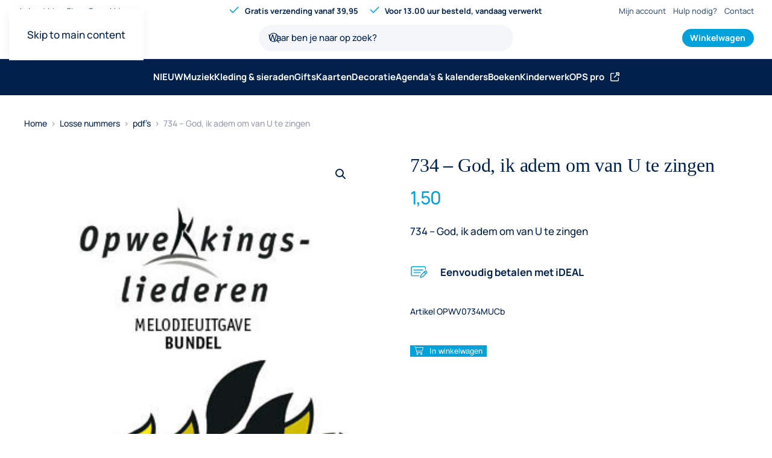

--- FILE ---
content_type: text/html; charset=UTF-8
request_url: https://shop.opwekking.nl/product/734-god-ik-adem-om-van-u-te-zingen-3/
body_size: 13553
content:

<!DOCTYPE html>
<html lang="nl-NL" prefix="og: https://ogp.me/ns#">
    <head>
        <meta charset="UTF-8">
        <meta name="viewport" content="width=device-width, initial-scale=1">
        <link rel="icon" href="/wp-content/themes/yootheme-default/img/favicon.png" sizes="any">
                <link rel="apple-touch-icon" href="/wp-content/themes/yootheme-default/img/apple-touch-icon.png">
                
<!-- Search Engine Optimization door Rank Math PRO - https://rankmath.com/ -->
<title>734 - God, ik adem om van U te zingen - Shop.Opwekking</title>
<meta name="description" content="734 - God, ik adem om van U te zingen"/>
<meta name="robots" content="index, follow, max-snippet:-1, max-video-preview:-1, max-image-preview:large"/>
<link rel="canonical" href="https://shop.opwekking.nl/product/734-god-ik-adem-om-van-u-te-zingen-3/" />
<meta property="og:locale" content="nl_NL" />
<meta property="og:type" content="product" />
<meta property="og:title" content="734 - God, ik adem om van U te zingen - Shop.Opwekking" />
<meta property="og:description" content="734 - God, ik adem om van U te zingen" />
<meta property="og:url" content="https://shop.opwekking.nl/product/734-god-ik-adem-om-van-u-te-zingen-3/" />
<meta property="og:site_name" content="Shop.Opwekking" />
<meta property="og:updated_time" content="2024-01-26T17:31:25+01:00" />
<meta property="og:image" content="https://shop.opwekking.nl/wp-content/uploads/2024/01/melodieuitgave-webwinkelbundel-10.jpg" />
<meta property="og:image:secure_url" content="https://shop.opwekking.nl/wp-content/uploads/2024/01/melodieuitgave-webwinkelbundel-10.jpg" />
<meta property="og:image:width" content="300" />
<meta property="og:image:height" content="444" />
<meta property="og:image:alt" content="734 &#8211; God, ik adem om van U te zingen" />
<meta property="og:image:type" content="image/jpeg" />
<meta property="product:price:amount" content="1.5" />
<meta property="product:price:currency" content="EUR" />
<meta property="product:availability" content="instock" />
<meta name="twitter:card" content="summary_large_image" />
<meta name="twitter:title" content="734 - God, ik adem om van U te zingen - Shop.Opwekking" />
<meta name="twitter:description" content="734 - God, ik adem om van U te zingen" />
<meta name="twitter:image" content="https://shop.opwekking.nl/wp-content/uploads/2024/01/melodieuitgave-webwinkelbundel-10.jpg" />
<script type="application/ld+json" class="rank-math-schema-pro">{"@context":"https://schema.org","@graph":[{"@type":"Organization","@id":"https://shop.opwekking.nl/#organization","name":"MajesticAlly","url":"https://shop.opwekking.nl","logo":{"@type":"ImageObject","@id":"https://shop.opwekking.nl/#logo","url":"https://majestically.nl/wp-content/uploads/2022/06/majestically-logo-1479199234.jpeg","contentUrl":"https://majestically.nl/wp-content/uploads/2022/06/majestically-logo-1479199234.jpeg","caption":"MajesticAlly","inLanguage":"nl-NL","width":"437","height":"74"}},{"@type":"WebSite","@id":"https://shop.opwekking.nl/#website","url":"https://shop.opwekking.nl","name":"MajesticAlly","publisher":{"@id":"https://shop.opwekking.nl/#organization"},"inLanguage":"nl-NL"},{"@type":"ImageObject","@id":"https://shop.opwekking.nl/wp-content/uploads/2024/01/melodieuitgave-webwinkelbundel-10.jpg","url":"https://shop.opwekking.nl/wp-content/uploads/2024/01/melodieuitgave-webwinkelbundel-10.jpg","width":"300","height":"444","inLanguage":"nl-NL"},{"@type":"ItemPage","@id":"https://shop.opwekking.nl/product/734-god-ik-adem-om-van-u-te-zingen-3/#webpage","url":"https://shop.opwekking.nl/product/734-god-ik-adem-om-van-u-te-zingen-3/","name":"734 - God, ik adem om van U te zingen - Shop.Opwekking","datePublished":"2024-01-26T17:31:12+01:00","dateModified":"2024-01-26T17:31:25+01:00","isPartOf":{"@id":"https://shop.opwekking.nl/#website"},"primaryImageOfPage":{"@id":"https://shop.opwekking.nl/wp-content/uploads/2024/01/melodieuitgave-webwinkelbundel-10.jpg"},"inLanguage":"nl-NL"},{"@type":"Product","name":"734 - God, ik adem om van U te zingen - Shop.Opwekking","description":"734 - God, ik adem om van U te zingen","sku":"OPWV0734MUCb","category":"Losse nummers &gt; pdf's","mainEntityOfPage":{"@id":"https://shop.opwekking.nl/product/734-god-ik-adem-om-van-u-te-zingen-3/#webpage"},"image":[{"@type":"ImageObject","url":"https://shop.opwekking.nl/wp-content/uploads/2024/01/melodieuitgave-webwinkelbundel-10.jpg","height":"444","width":"300"}],"offers":{"@type":"Offer","price":"1.50","priceCurrency":"EUR","priceValidUntil":"2027-12-31","availability":"https://schema.org/InStock","itemCondition":"NewCondition","url":"https://shop.opwekking.nl/product/734-god-ik-adem-om-van-u-te-zingen-3/","seller":{"@type":"Organization","@id":"https://shop.opwekking.nl/","name":"MajesticAlly","url":"https://shop.opwekking.nl","logo":"https://majestically.nl/wp-content/uploads/2022/06/majestically-logo-1479199234.jpeg"},"priceSpecification":{"price":"1.5","priceCurrency":"EUR","valueAddedTaxIncluded":"true"}},"additionalProperty":[{"@type":"PropertyValue","name":"pa_liednummer","value":"734"},{"@type":"PropertyValue","name":"pa_uitgave-vorm","value":"Download"},{"@type":"PropertyValue","name":"pa_uitgave","value":"Melodie-uitgaven-C-bas"},{"@type":"PropertyValue","name":"pa_omvang","value":"Los nummer"},{"@type":"PropertyValue","name":"pa_doelgroep","value":"Volwassenen"}],"@id":"https://shop.opwekking.nl/product/734-god-ik-adem-om-van-u-te-zingen-3/#richSnippet"}]}</script>
<!-- /Rank Math WordPress SEO plugin -->

<style id='rank-math-toc-block-style-inline-css'>
.wp-block-rank-math-toc-block nav ol{counter-reset:item}.wp-block-rank-math-toc-block nav ol li{display:block}.wp-block-rank-math-toc-block nav ol li:before{content:counters(item, ".") ". ";counter-increment:item}

</style>
<style id='rank-math-rich-snippet-style-inline-css'>
/*!
* Plugin:  Rank Math
* URL: https://rankmath.com/wordpress/plugin/seo-suite/
* Name:  rank-math-review-snippet.css
*/@-webkit-keyframes spin{0%{-webkit-transform:rotate(0deg)}100%{-webkit-transform:rotate(-360deg)}}@keyframes spin{0%{-webkit-transform:rotate(0deg)}100%{-webkit-transform:rotate(-360deg)}}@keyframes bounce{from{-webkit-transform:translateY(0px);transform:translateY(0px)}to{-webkit-transform:translateY(-5px);transform:translateY(-5px)}}@-webkit-keyframes bounce{from{-webkit-transform:translateY(0px);transform:translateY(0px)}to{-webkit-transform:translateY(-5px);transform:translateY(-5px)}}@-webkit-keyframes loading{0%{background-size:20% 50% ,20% 50% ,20% 50%}20%{background-size:20% 20% ,20% 50% ,20% 50%}40%{background-size:20% 100%,20% 20% ,20% 50%}60%{background-size:20% 50% ,20% 100%,20% 20%}80%{background-size:20% 50% ,20% 50% ,20% 100%}100%{background-size:20% 50% ,20% 50% ,20% 50%}}@keyframes loading{0%{background-size:20% 50% ,20% 50% ,20% 50%}20%{background-size:20% 20% ,20% 50% ,20% 50%}40%{background-size:20% 100%,20% 20% ,20% 50%}60%{background-size:20% 50% ,20% 100%,20% 20%}80%{background-size:20% 50% ,20% 50% ,20% 100%}100%{background-size:20% 50% ,20% 50% ,20% 50%}}:root{--rankmath-wp-adminbar-height: 0}#rank-math-rich-snippet-wrapper{overflow:hidden}#rank-math-rich-snippet-wrapper h5.rank-math-title{display:block;font-size:18px;line-height:1.4}#rank-math-rich-snippet-wrapper .rank-math-review-image{float:right;max-width:40%;margin-left:15px}#rank-math-rich-snippet-wrapper .rank-math-review-data{margin-bottom:15px}#rank-math-rich-snippet-wrapper .rank-math-total-wrapper{width:100%;padding:0 0 20px 0;float:left;clear:both;position:relative;-webkit-box-sizing:border-box;box-sizing:border-box}#rank-math-rich-snippet-wrapper .rank-math-total-wrapper .rank-math-total{border:0;display:block;margin:0;width:auto;float:left;text-align:left;padding:0;font-size:24px;line-height:1;font-weight:700;-webkit-box-sizing:border-box;box-sizing:border-box;overflow:hidden}#rank-math-rich-snippet-wrapper .rank-math-total-wrapper .rank-math-review-star{float:left;margin-left:15px;margin-top:5px;position:relative;z-index:99;line-height:1}#rank-math-rich-snippet-wrapper .rank-math-total-wrapper .rank-math-review-star .rank-math-review-result-wrapper{display:inline-block;white-space:nowrap;position:relative;color:#e7e7e7}#rank-math-rich-snippet-wrapper .rank-math-total-wrapper .rank-math-review-star .rank-math-review-result-wrapper .rank-math-review-result{position:absolute;top:0;left:0;overflow:hidden;white-space:nowrap;color:#ffbe01}#rank-math-rich-snippet-wrapper .rank-math-total-wrapper .rank-math-review-star .rank-math-review-result-wrapper i{font-size:18px;-webkit-text-stroke-width:1px;font-style:normal;padding:0 2px;line-height:inherit}#rank-math-rich-snippet-wrapper .rank-math-total-wrapper .rank-math-review-star .rank-math-review-result-wrapper i:before{content:"\2605"}body.rtl #rank-math-rich-snippet-wrapper .rank-math-review-image{float:left;margin-left:0;margin-right:15px}body.rtl #rank-math-rich-snippet-wrapper .rank-math-total-wrapper .rank-math-total{float:right}body.rtl #rank-math-rich-snippet-wrapper .rank-math-total-wrapper .rank-math-review-star{float:right;margin-left:0;margin-right:15px}body.rtl #rank-math-rich-snippet-wrapper .rank-math-total-wrapper .rank-math-review-star .rank-math-review-result{left:auto;right:0}@media screen and (max-width: 480px){#rank-math-rich-snippet-wrapper .rank-math-review-image{display:block;max-width:100%;width:100%;text-align:center;margin-right:0}#rank-math-rich-snippet-wrapper .rank-math-review-data{clear:both}}.clear{clear:both}

</style>
<style id='classic-theme-styles-inline-css'>
/*! This file is auto-generated */
.wp-block-button__link{color:#fff;background-color:#32373c;border-radius:9999px;box-shadow:none;text-decoration:none;padding:calc(.667em + 2px) calc(1.333em + 2px);font-size:1.125em}.wp-block-file__button{background:#32373c;color:#fff;text-decoration:none}
</style>
<link rel='stylesheet' id='photoswipe-css' href='https://shop.opwekking.nl/wp-content/plugins/woocommerce/assets/css/photoswipe/photoswipe.min.css?ver=9.4.3' media='all' />
<link rel='stylesheet' id='photoswipe-default-skin-css' href='https://shop.opwekking.nl/wp-content/plugins/woocommerce/assets/css/photoswipe/default-skin/default-skin.min.css?ver=9.4.3' media='all' />
<style id='woocommerce-inline-inline-css'>
.woocommerce form .form-row .required { visibility: visible; }
</style>
<link href="https://shop.opwekking.nl/wp-content/themes/yootheme-default/css/theme.1.css?ver=1751454698" rel="stylesheet">
<link href="https://shop.opwekking.nl/wp-content/themes/yootheme-default/css/custom.css?ver=4.5.21" rel="stylesheet">
<script src="https://shop.opwekking.nl/wp-includes/js/jquery/jquery.min.js?ver=3.7.1" id="jquery-core-js"></script>
<script src="https://shop.opwekking.nl/wp-includes/js/jquery/jquery-migrate.min.js?ver=3.4.1" id="jquery-migrate-js"></script>
<script id="jquery-js-after">
if (typeof (window.wpfReadyList) == "undefined") {
			var v = jQuery.fn.jquery;
			if (v && parseInt(v) >= 3 && window.self === window.top) {
				var readyList=[];
				window.originalReadyMethod = jQuery.fn.ready;
				jQuery.fn.ready = function(){
					if(arguments.length && arguments.length > 0 && typeof arguments[0] === "function") {
						readyList.push({"c": this, "a": arguments});
					}
					return window.originalReadyMethod.apply( this, arguments );
				};
				window.wpfReadyList = readyList;
			}}
</script>
<script src="https://shop.opwekking.nl/wp-content/plugins/woocommerce/assets/js/jquery-blockui/jquery.blockUI.min.js?ver=2.7.0-wc.9.4.3" id="jquery-blockui-js" defer data-wp-strategy="defer"></script>
<script id="wc-add-to-cart-js-extra">
var wc_add_to_cart_params = {"ajax_url":"\/wp-admin\/admin-ajax.php","wc_ajax_url":"\/?wc-ajax=%%endpoint%%","i18n_view_cart":"Bekijk winkelwagen","cart_url":"https:\/\/shop.opwekking.nl\/winkelwagen\/","is_cart":"","cart_redirect_after_add":"no"};
</script>
<script src="https://shop.opwekking.nl/wp-content/plugins/woocommerce/assets/js/frontend/add-to-cart.min.js?ver=9.4.3" id="wc-add-to-cart-js" defer data-wp-strategy="defer"></script>
<script src="https://shop.opwekking.nl/wp-content/plugins/woocommerce/assets/js/zoom/jquery.zoom.min.js?ver=1.7.21-wc.9.4.3" id="zoom-js" defer data-wp-strategy="defer"></script>
<script src="https://shop.opwekking.nl/wp-content/plugins/woocommerce/assets/js/flexslider/jquery.flexslider.min.js?ver=2.7.2-wc.9.4.3" id="flexslider-js" defer data-wp-strategy="defer"></script>
<script src="https://shop.opwekking.nl/wp-content/plugins/woocommerce/assets/js/photoswipe/photoswipe.min.js?ver=4.1.1-wc.9.4.3" id="photoswipe-js" defer data-wp-strategy="defer"></script>
<script src="https://shop.opwekking.nl/wp-content/plugins/woocommerce/assets/js/photoswipe/photoswipe-ui-default.min.js?ver=4.1.1-wc.9.4.3" id="photoswipe-ui-default-js" defer data-wp-strategy="defer"></script>
<script id="wc-single-product-js-extra">
var wc_single_product_params = {"i18n_required_rating_text":"Selecteer een waardering","review_rating_required":"yes","flexslider":{"rtl":false,"animation":"slide","smoothHeight":true,"directionNav":false,"controlNav":"thumbnails","slideshow":false,"animationSpeed":500,"animationLoop":false,"allowOneSlide":false},"zoom_enabled":"1","zoom_options":[],"photoswipe_enabled":"1","photoswipe_options":{"shareEl":false,"closeOnScroll":false,"history":false,"hideAnimationDuration":0,"showAnimationDuration":0},"flexslider_enabled":"1"};
</script>
<script src="https://shop.opwekking.nl/wp-content/plugins/woocommerce/assets/js/frontend/single-product.min.js?ver=9.4.3" id="wc-single-product-js" defer data-wp-strategy="defer"></script>
<script src="https://shop.opwekking.nl/wp-content/plugins/woocommerce/assets/js/js-cookie/js.cookie.min.js?ver=2.1.4-wc.9.4.3" id="js-cookie-js" defer data-wp-strategy="defer"></script>
<script id="woocommerce-js-extra">
var woocommerce_params = {"ajax_url":"\/wp-admin\/admin-ajax.php","wc_ajax_url":"\/?wc-ajax=%%endpoint%%"};
</script>
<script src="https://shop.opwekking.nl/wp-content/plugins/woocommerce/assets/js/frontend/woocommerce.min.js?ver=9.4.3" id="woocommerce-js" defer data-wp-strategy="defer"></script>
	<noscript><style>.woocommerce-product-gallery{ opacity: 1 !important; }</style></noscript>
	<script src="https://shop.opwekking.nl/wp-content/themes/yootheme/packages/theme-cookie/app/cookie.min.js?ver=4.5.21" defer></script>
<script src="https://shop.opwekking.nl/wp-content/themes/yootheme/vendor/assets/uikit/dist/js/uikit.min.js?ver=4.5.21"></script>
<script src="https://shop.opwekking.nl/wp-content/themes/yootheme/vendor/assets/uikit/dist/js/uikit-icons.min.js?ver=4.5.21"></script>
<script src="https://shop.opwekking.nl/wp-content/themes/yootheme/js/theme.js?ver=4.5.21"></script>
<script>window.yootheme ||= {}; var $theme = yootheme.theme = {"cookie":{"mode":"consent","template":"<div class=\"tm-cookie-banner uk-section uk-section-xsmall uk-section-muted uk-position-bottom uk-position-fixed\">\n        <div class=\"uk-container uk-container-expand uk-text-center\">\n\n            <p class=\"uk-text-small\">Stichting Opwekking gebruikt verschillende soorten cookies. Naast functionele cookies, die noodzakelijk zijn om onze website te laten functioneren, plaatsen wij analytische cookies om het gebruik en de kwaliteit van onze website te meten. Ook plaatsen wij en derde partijen graag marketing cookies. Deze cookies maken het mogelijk om gepersonaliseerde en relevante aanbiedingen te tonen, social media-koppelingen te maken en voor derden om jouw internetgedrag te volgen en daarop afgestemde advertenties te tonen (zogenaamde tracking cookies). Door op \u201cJa, ik ga akkoord\u201d te klikken geef je toestemming voor het plaatsen van alle hiervoor omschreven cookies. Indien je klikt op \u201cNee, ik ga niet akkoord\u201d plaatsen we alleen noodzakelijke en analytische cookies. Wil je meer weten over onze cookies? Bekijk onze  <a href=\"https:\/\/www.opwekking.nl\/cookies\/\" target=\"_blank\" rel=\"noopener\">Cookieverklaring<\/a>.<\/p>\n                            <button type=\"button\" class=\"js-accept uk-button uk-button-primary uk-margin-small-left\" data-uk-toggle=\"target: !.uk-section; animation: true\">Ja, ik ga akkoord<\/button>\n            \n                        <button type=\"button\" class=\"js-reject uk-button uk-button-default uk-margin-small-left\" data-uk-toggle=\"target: !.uk-section; animation: true\">Nee, ik ga niet akkoord<\/button>\n            \n        <\/div>\n    <\/div>","position":"bottom"},"i18n":{"close":{"label":"Sluiten","0":"yootheme"},"totop":{"label":"Back to top","0":"yootheme"},"marker":{"label":"Open","0":"yootheme"},"navbarToggleIcon":{"label":"Menu openen","0":"yootheme"},"paginationPrevious":{"label":"Vorige pagina","0":"yootheme"},"paginationNext":{"label":"Volgende pagina","0":"yootheme"},"searchIcon":{"toggle":"Open Search","submit":"Submit Search"},"slider":{"next":"Next slide","previous":"Previous slide","slideX":"Slide %s","slideLabel":"%s of %s"},"slideshow":{"next":"Next slide","previous":"Previous slide","slideX":"Slide %s","slideLabel":"%s of %s"},"lightboxPanel":{"next":"Next slide","previous":"Previous slide","slideLabel":"%s of %s","close":"Close"}}};</script>
<script src="https://shop.opwekking.nl/wp-content/themes/yootheme-default/js/custom.js?ver=4.5.21"></script>
<script src="https://kit.fontawesome.com/338001c158.js" crossorigin="anonymous"></script>
<script async src="https://www.googletagmanager.com/gtag/js?id=G-1SNCKS2453"></script>
<script>
  window.dataLayer = window.dataLayer || [];
  function gtag(){dataLayer.push(arguments);}
  gtag('js', new Date());
  gtag('config', 'G-1SNCKS2453');
</script><style class='wp-fonts-local'>
@font-face{font-family:Inter;font-style:normal;font-weight:300 900;font-display:fallback;src:url('https://shop.opwekking.nl/wp-content/plugins/woocommerce/assets/fonts/Inter-VariableFont_slnt,wght.woff2') format('woff2');font-stretch:normal;}
@font-face{font-family:Cardo;font-style:normal;font-weight:400;font-display:fallback;src:url('https://shop.opwekking.nl/wp-content/plugins/woocommerce/assets/fonts/cardo_normal_400.woff2') format('woff2');}
</style>
    </head>
    <body class="product-template-default single single-product postid-117247  theme-yootheme woocommerce woocommerce-page woocommerce-no-js">

        
        <div class="uk-hidden-visually uk-notification uk-notification-top-left uk-width-auto">
            <div class="uk-notification-message">
                <a href="#tm-main" class="uk-link-reset">Skip to main content</a>
            </div>
        </div>

        
        
        <div class="tm-page">

                        


<header class="tm-header-mobile uk-hidden@m">


        <div uk-sticky show-on-up animation="uk-animation-slide-top" cls-active="uk-navbar-sticky" sel-target=".uk-navbar-container">
    
        <div class="uk-navbar-container">

            <div class="uk-container uk-container-expand">
                <nav class="uk-navbar" uk-navbar="{&quot;align&quot;:&quot;left&quot;,&quot;container&quot;:&quot;.tm-header-mobile &gt; [uk-sticky]&quot;,&quot;boundary&quot;:&quot;.tm-header-mobile .uk-navbar-container&quot;,&quot;target-y&quot;:&quot;.tm-header-mobile .uk-navbar-container&quot;,&quot;dropbar&quot;:true,&quot;dropbar-anchor&quot;:&quot;.tm-header-mobile .uk-navbar-container&quot;,&quot;dropbar-transparent-mode&quot;:&quot;remove&quot;}">

                                        <div class="uk-navbar-left ">

                                                    <a href="https://shop.opwekking.nl/" aria-label="Terug naar de homepage" class="uk-logo uk-navbar-item">
    <img alt="Opwekking Webwinkel" loading="eager" width="155" height="30" src="/wp-content/themes/yootheme-default/img/logo.svg"><img class="uk-logo-inverse" alt="Opwekking Webwinkel" loading="eager" width="155" height="30" src="/wp-content/themes/yootheme-default/img/logo-inverse.svg"></a>                        
                        
                        
                    </div>
                    
                    
                                        <div class="uk-navbar-right">

                                                    
<div class="uk-navbar-item widget widget_nav_menu" id="nav_menu-9">

    
    
<ul class="uk-subnav" uk-dropnav="{&quot;boundary&quot;:&quot;false&quot;,&quot;container&quot;:&quot;body&quot;}">
    
	<li class="uk-button uk-button-primary uk-button-small menu-item menu-item-type-post_type menu-item-object-page"><a href="https://shop.opwekking.nl/winkelwagen/">Winkelwagen <span data-cart-parenthesis></span></a></li></ul>

</div>
                        
                                                    <a uk-toggle href="#tm-dialog-mobile" class="uk-navbar-toggle">

        
        <div uk-navbar-toggle-icon></div>

        
    </a>                        
                    </div>
                    
                </nav>
            </div>

        </div>

        </div>
    



    
        <div id="tm-dialog-mobile" class="uk-modal uk-modal-full" uk-modal>
        <div class="uk-modal-dialog uk-flex">

                        <button class="uk-modal-close-full uk-close-large" type="button" uk-close uk-toggle="cls: uk-modal-close-full uk-close-large uk-modal-close-default; mode: media; media: @s"></button>
            
            <div class="uk-modal-body uk-padding-large uk-margin-auto uk-flex uk-flex-column uk-box-sizing-content uk-width-auto@s" uk-height-viewport uk-toggle="{&quot;cls&quot;:&quot;uk-padding-large&quot;,&quot;mode&quot;:&quot;media&quot;,&quot;media&quot;:&quot;@s&quot;}">

                                <div class="uk-margin-auto-bottom uk-text-center">
                    
<div class="uk-grid uk-child-width-1-1" uk-grid>    <div>
<div class="uk-panel widget widget_nav_menu" id="nav_menu-4">

    
    
<ul class="uk-nav uk-nav-default uk-nav-accordion uk-nav-center" uk-nav="targets: &gt; .js-accordion" uk-scrollspy-nav="closest: li; scroll: true;">
    
	<li class="am-switch-website -uk-hidden menu-item menu-item-type-custom menu-item-object-custom menu-item-has-children js-accordion uk-parent"><a href>Je bent hier: Shop.Opwekking <span uk-icon="icon:chevron-down"></span> <span uk-nav-parent-icon></span></a>
	<ul class="uk-nav-sub">

		<li class="uk-margin-small-top menu-item menu-item-type-custom menu-item-object-custom"><a href="https://www.opwekking.nl/">Opwekking.NL</a></li>
		<li class="menu-item menu-item-type-custom menu-item-object-custom"><a href="https://www.vriendvanopwekking.nl/">Vriend van Opwekking</a></li>
		<li class="menu-item menu-item-type-custom menu-item-object-custom"><a href="https://www.opwekkingmedia.nl/">Opwekking Media</a></li>
		<li class="menu-item menu-item-type-custom menu-item-object-custom"><a href="https://www.opwekkingsmuziek.nl/">Opwekkingsmuziek</a></li>
		<li class="menu-item menu-item-type-custom menu-item-object-custom"><a href="https://upperroom.opwekking.nl/" target="_blank">Upperroom</a></li>
		<li class="menu-item menu-item-type-custom menu-item-object-custom"><a href="https://www.opspro.nl/">OPS pro</a></li>
		<li class="uk-margin-top -uk-hidden menu-item menu-item-type-custom menu-item-object-custom uk-nav-divider"></li>
		<li class="menu-item menu-item-type-custom menu-item-object-custom uk-nav-header">Pinksterconferentie</li>
		<li class="menu-item menu-item-type-custom menu-item-object-custom"><a href="https://www.pinksterconferentie.nl/">Pinksterconferentie</a></li>
		<li class="menu-item menu-item-type-custom menu-item-object-custom"><a href="https://www.digitalepinksterconferentie.nl/">Digitale Pinksterconferentie</a></li>
		<li class="menu-item menu-item-type-custom menu-item-object-custom"><a href="https://youth.opwekking.nl/">Youth.Opwekking</a></li>
		<li class="menu-item menu-item-type-custom menu-item-object-custom"><a href="https://teenzone.opwekking.nl/">Teenzone</a></li>
		<li class="menu-item menu-item-type-custom menu-item-object-custom"><a href="https://kinderplein.opwekking.nl/">Kinderplein</a></li></ul></li>
	<li class="menu-item menu-item-type-taxonomy menu-item-object-product_cat"><a href="https://shop.opwekking.nl/categorie/nieuw/">NIEUW</a></li>
	<li class="menu-item menu-item-type-custom menu-item-object-custom"><a href="/categorie/muziek/">Muziek</a></li>
	<li class="menu-item menu-item-type-taxonomy menu-item-object-product_cat"><a href="https://shop.opwekking.nl/categorie/fashion/">Kleding &amp; sieraden</a></li>
	<li class="menu-item menu-item-type-taxonomy menu-item-object-product_cat"><a href="https://shop.opwekking.nl/categorie/gifts/">Gifts</a></li>
	<li class="menu-item menu-item-type-taxonomy menu-item-object-product_cat"><a href="https://shop.opwekking.nl/categorie/christelijke-kaarten/">Kaarten</a></li>
	<li class="menu-item menu-item-type-taxonomy menu-item-object-product_cat"><a href="https://shop.opwekking.nl/categorie/decoratie/">Decoratie</a></li>
	<li class="menu-item menu-item-type-taxonomy menu-item-object-product_cat"><a href="https://shop.opwekking.nl/categorie/agendas-kalenders/">Agenda's &amp; kalenders</a></li>
	<li class="menu-item menu-item-type-taxonomy menu-item-object-product_cat"><a href="https://shop.opwekking.nl/categorie/boeken/">Boeken</a></li>
	<li class="menu-item menu-item-type-taxonomy menu-item-object-product_cat"><a href="https://shop.opwekking.nl/categorie/kinderwerk/">Kinderwerk</a></li>
	<li class="menu-item menu-item-type-custom menu-item-object-custom"><a href="https://shop.opspro.nl/" target="_blank">OPS pro <i class="uk-margin-small-left fa-regular fa-up-right-from-square"></i></a></li></ul>

</div>
</div>    <div>
<div class="uk-panel widget widget_nav_menu" id="nav_menu-5">

    
    
<ul class="uk-nav uk-nav-default uk-nav-center">
    
	<li class="menu-item menu-item-type-post_type menu-item-object-page"><a href="https://shop.opwekking.nl/klantenservice/">Klantenservice</a></li>
	<li class="menu-item menu-item-type-post_type menu-item-object-page"><a href="https://shop.opwekking.nl/account/">Mijn account</a></li>
	<li class="menu-item menu-item-type-post_type menu-item-object-page"><a href="https://shop.opwekking.nl/klantenservice/betaalmethode/">Betalen</a></li>
	<li class="menu-item menu-item-type-post_type menu-item-object-page"><a href="https://shop.opwekking.nl/levertijd-en-verzendkosten/">Levertijd en verzendkosten</a></li>
	<li class="menu-item menu-item-type-post_type menu-item-object-page"><a href="https://shop.opwekking.nl/retourneren/">Retourneren</a></li>
	<li class="menu-item menu-item-type-post_type menu-item-object-page"><a href="https://shop.opwekking.nl/garantie-en-klachten/">Garantie en klachten</a></li>
	<li class="menu-item menu-item-type-post_type menu-item-object-page menu-item-privacy-policy"><a href="https://shop.opwekking.nl/privacybeleid-2/">Privacybeleid</a></li>
	<li class="menu-item menu-item-type-custom menu-item-object-custom"><a href="https://www.opwekking.nl/over-ons/" target="_blank">Over ons</a></li>
	<li class="menu-item menu-item-type-post_type menu-item-object-page"><a href="https://shop.opwekking.nl/contact/">Contact opnemen</a></li></ul>

</div>
</div></div>                </div>
                
                
            </div>

        </div>
    </div>
    
    

</header>




<header class="tm-header uk-visible@m">

<div class="tm-toolbar uk-visible@m">
    <div class="uk-container uk-flex uk-flex-middle uk-container-expand">

                <div>
            <div class="uk-grid-medium uk-child-width-auto uk-flex-middle" uk-grid="margin: uk-margin-small-top">

                                <div>
<div class="uk-panel widget widget_custom_html" id="custom_html-2">

    
    <div class="textwidget custom-html-widget"><a uk-icon="icon:chevron-down">Je bent hier: Shop.Opwekking </a>
<div uk-dropdown="pos: top-left; mode: click">
	<ul class="uk-nav uk-dropdown-nav">
		<li><a href="https://www.opwekking.nl/" -target="_blank">Opwekking.NL</a></li>
		<li><a href="https://www.vriendvanopwekking.nl/" -target="_blank">Vriend van Opwekking</a></li>
		<li><a href="https://www.opwekkingmedia.nl/" -target="_blank">Opwekking Media</a></li>
		<!--<li><a href="https://www.opwekking-webwinkel.nl/" target="_blank">Webwinkel</a></li>-->
<!--		<li class="uk-nav-divider"></li>-->
		<li><a href="https://www.opwekkingsmuziek.nl/" -target="_blank">Opwekkingsmuziek</a></li>
		<li><a href="https://upperroom.opwekking.nl/" target="_blank">Upperroom</a></li>
		<li><a href="https://www.opspro.nl/" -target="_blank">OPS pro</a></li>
		<li class="uk-nav-divider uk-margin-small-top"></li>
		<li class="uk-nav-header">Pinksterconferentie</li>
		<li class="uk-active uk-hidden"><a href="https://www.pinksterconferentie.nl/" -target="_blank">Pinksterconferentie</a></li>
		<li><a href="https://www.pinksterconferentie.nl/">Pinksterconferentie</a></li>
		<li><a href="https://www.digitalepinksterconferentie.nl/" target="_blank">Digitale Pinksterconferentie</a></li>
		<li><a href="https://youth.opwekking.nl/" -target="_blank">Youth.Opwekking</a></li>
		<li><a href="https://teenzone.opwekking.nl/" -target="_blank">Teenzone</a></li>
		<li><a href="https://kinderplein.opwekking.nl/" -target="_blank">Kinderplein</a></li>
	</ul>
</div></div>
</div>
</div>                
                
            </div>
        </div>
        
                <div class="uk-margin-auto-left">
            <div class="uk-grid-medium uk-child-width-auto uk-flex-middle" uk-grid="margin: uk-margin-small-top">
                <div>
<div class="uk-panel widget widget_builderwidget" id="builderwidget-2">

    
    <div class="uk-grid tm-grid-expand uk-child-width-1-1 uk-grid-margin">
<div class="uk-width-1-1">
    
        
            
            
            
                
                    <div class="uk-panel uk-margin"><p class="uk-text-bold"><i class="fa-regular fa-check uk-text-default uk-text-primary uk-margin-small-right"></i><span style="-opacity: 0.75;">Gratis verzending vanaf 39,95</span><i class="fa-regular fa-check uk-text-default uk-text-primary uk-margin-left uk-margin-small-right"></i><span style="-opacity: 0.75;">Voor 13.00 uur besteld, vandaag verwerkt</span><span class="uk-visible@xl"><i class="fa-regular fa-check uk-text-default uk-text-primary uk-margin-left uk-margin-small-right"></i><span style="-opacity: 0.75;">Eenvoudig betalen met iDEAL</span></span></p></div>
                
            
        
    
</div></div>
</div>
</div><div>
<div class="uk-panel widget widget_nav_menu" id="nav_menu-10">

    
    
<ul class="uk-subnav" uk-dropnav="{&quot;boundary&quot;:&quot;false&quot;,&quot;container&quot;:&quot;body&quot;}">
    
	<li class="menu-item menu-item-type-post_type menu-item-object-page"><a href="https://shop.opwekking.nl/account/">Mijn account</a></li>
	<li class="menu-item menu-item-type-post_type menu-item-object-page"><a href="https://shop.opwekking.nl/klantenservice/hulp-nodig/">Hulp nodig?</a></li>
	<li class="menu-item menu-item-type-post_type menu-item-object-page"><a href="https://shop.opwekking.nl/contact/">Contact</a></li></ul>

</div>
</div>            </div>
        </div>
        
    </div>
</div>

        <div uk-sticky media="@m" show-on-up animation="uk-animation-slide-top" cls-active="uk-navbar-sticky" sel-target=".uk-navbar-container">
    
        <div class="uk-navbar-container">

            <div class="uk-container uk-container-expand">
                <nav class="uk-navbar" uk-navbar="{&quot;align&quot;:&quot;left&quot;,&quot;container&quot;:&quot;.tm-header &gt; [uk-sticky]&quot;,&quot;boundary&quot;:&quot;.tm-header .uk-navbar-container&quot;,&quot;target-y&quot;:&quot;.tm-header .uk-navbar-container&quot;,&quot;dropbar&quot;:true,&quot;dropbar-anchor&quot;:&quot;.tm-header .uk-navbar-container&quot;,&quot;dropbar-transparent-mode&quot;:&quot;remove&quot;}">

                                        <div class="uk-navbar-left ">

                                                    <a href="https://shop.opwekking.nl/" aria-label="Terug naar de homepage" class="uk-logo uk-navbar-item">
    <img alt="Opwekking Webwinkel" loading="eager" width="155" height="30" src="/wp-content/themes/yootheme-default/img/logo.svg"><img class="uk-logo-inverse" alt="Opwekking Webwinkel" loading="eager" width="155" height="30" src="/wp-content/themes/yootheme-default/img/logo-inverse.svg"></a>                        
                        
                        
                    </div>
                    
                                        <div class="uk-navbar-center">

                        
                                                    
<div class="uk-navbar-item widget widget_search" id="search-4">

    
    

    <form id="search-3" action="https://shop.opwekking.nl/" method="get" role="search" class="uk-search uk-search-navbar"><span uk-search-icon></span><input name="s" placeholder="Zoeken" required aria-label="Zoeken" type="search" class="uk-search-input"></form>
    

</div>
                        
                    </div>
                    
                                        <div class="uk-navbar-right">

                        
                                                    
<div class="uk-navbar-item widget widget_nav_menu" id="nav_menu-8">

    
    
<ul class="uk-subnav" uk-dropnav="{&quot;boundary&quot;:&quot;false&quot;,&quot;container&quot;:&quot;body&quot;}">
    
	<li class="uk-button uk-button-primary uk-button-small menu-item menu-item-type-post_type menu-item-object-page"><a href="https://shop.opwekking.nl/winkelwagen/">Winkelwagen <span data-cart-parenthesis></span></a></li></ul>

</div>
                        
                    </div>
                    
                </nav>
            </div>

        </div>

        </div>
    







</header>

            
            
<div class="tm-top uk-section-secondary uk-section uk-section-xsmall uk-padding-remove-top uk-padding-remove-bottom">

    
        
        
        
                        <div class="uk-container uk-container-expand">
            
                
<div class="uk-grid uk-child-width-expand@m" uk-grid>    <div>
<div class="uk-panel widget widget_search" id="search-3">

    
    

    <form id="search-2" action="https://shop.opwekking.nl/" method="get" role="search" class="uk-search uk-search-default"><span uk-search-icon></span><input name="s" placeholder="Zoeken" required aria-label="Zoeken" type="search" class="uk-search-input"></form>
    

</div>
</div>    <div class="uk-visible@m">
<div class="uk-panel uk-visible@m widget widget_nav_menu" id="nav_menu-6">

    
    
<ul class="uk-subnav" uk-dropnav="{&quot;boundary&quot;:&quot;false&quot;,&quot;container&quot;:&quot;body&quot;}" uk-scrollspy-nav="closest: li; scroll: true; target: &gt; * &gt; a[href];">
    
	<li class="am-switch-website -uk-hidden menu-item menu-item-type-custom menu-item-object-custom menu-item-has-children uk-parent"><a role="button">Je bent hier: Shop.Opwekking <span uk-icon="icon:chevron-down"></span></a>
	<div class="uk-dropdown" mode="hover"><div class="uk-drop-grid uk-child-width-1-1" uk-grid><div><ul class="uk-nav uk-dropdown-nav">

		<li class="uk-margin-small-top menu-item menu-item-type-custom menu-item-object-custom"><a href="https://www.opwekking.nl/">Opwekking.NL</a></li>
		<li class="menu-item menu-item-type-custom menu-item-object-custom"><a href="https://www.vriendvanopwekking.nl/">Vriend van Opwekking</a></li>
		<li class="menu-item menu-item-type-custom menu-item-object-custom"><a href="https://www.opwekkingmedia.nl/">Opwekking Media</a></li>
		<li class="menu-item menu-item-type-custom menu-item-object-custom"><a href="https://www.opwekkingsmuziek.nl/">Opwekkingsmuziek</a></li>
		<li class="menu-item menu-item-type-custom menu-item-object-custom"><a href="https://upperroom.opwekking.nl/" target="_blank">Upperroom</a></li>
		<li class="menu-item menu-item-type-custom menu-item-object-custom"><a href="https://www.opspro.nl/">OPS pro</a></li>
		<li class="uk-margin-top -uk-hidden menu-item menu-item-type-custom menu-item-object-custom uk-nav-divider"></li>
		<li class="menu-item menu-item-type-custom menu-item-object-custom uk-nav-header">Pinksterconferentie</li>
		<li class="menu-item menu-item-type-custom menu-item-object-custom"><a href="https://www.pinksterconferentie.nl/">Pinksterconferentie</a></li>
		<li class="menu-item menu-item-type-custom menu-item-object-custom"><a href="https://www.digitalepinksterconferentie.nl/">Digitale Pinksterconferentie</a></li>
		<li class="menu-item menu-item-type-custom menu-item-object-custom"><a href="https://youth.opwekking.nl/">Youth.Opwekking</a></li>
		<li class="menu-item menu-item-type-custom menu-item-object-custom"><a href="https://teenzone.opwekking.nl/">Teenzone</a></li>
		<li class="menu-item menu-item-type-custom menu-item-object-custom"><a href="https://kinderplein.opwekking.nl/">Kinderplein</a></li></ul></div></div></div></li>
	<li class="menu-item menu-item-type-taxonomy menu-item-object-product_cat"><a href="https://shop.opwekking.nl/categorie/nieuw/">NIEUW</a></li>
	<li class="menu-item menu-item-type-custom menu-item-object-custom"><a href="/categorie/muziek/">Muziek</a></li>
	<li class="menu-item menu-item-type-taxonomy menu-item-object-product_cat"><a href="https://shop.opwekking.nl/categorie/fashion/">Kleding &amp; sieraden</a></li>
	<li class="menu-item menu-item-type-taxonomy menu-item-object-product_cat"><a href="https://shop.opwekking.nl/categorie/gifts/">Gifts</a></li>
	<li class="menu-item menu-item-type-taxonomy menu-item-object-product_cat"><a href="https://shop.opwekking.nl/categorie/christelijke-kaarten/">Kaarten</a></li>
	<li class="menu-item menu-item-type-taxonomy menu-item-object-product_cat"><a href="https://shop.opwekking.nl/categorie/decoratie/">Decoratie</a></li>
	<li class="menu-item menu-item-type-taxonomy menu-item-object-product_cat"><a href="https://shop.opwekking.nl/categorie/agendas-kalenders/">Agenda's &amp; kalenders</a></li>
	<li class="menu-item menu-item-type-taxonomy menu-item-object-product_cat"><a href="https://shop.opwekking.nl/categorie/boeken/">Boeken</a></li>
	<li class="menu-item menu-item-type-taxonomy menu-item-object-product_cat"><a href="https://shop.opwekking.nl/categorie/kinderwerk/">Kinderwerk</a></li>
	<li class="menu-item menu-item-type-custom menu-item-object-custom"><a href="https://shop.opspro.nl/" target="_blank">OPS pro <i class="uk-margin-small-left fa-regular fa-up-right-from-square"></i></a></li></ul>

</div>
</div></div>
                        </div>
            
        
    
</div>

            <main id="tm-main" >

                <div class="woocommerce-notices-wrapper"></div><!-- Builder #template-jjJDEgCf --><style class="uk-margin-remove-adjacent">@media (min-width: 640px){}@media (min-width: 960px){#template-jjJDEgCf\#0{padding-top: 15px; padding-bottom: 15px;}}@media (min-width: 1200px){}@media (min-width: 1600px){}#template-jjJDEgCf\#1 .price .amount{/* margin-left: -4px;*/ color: #00A2DC; font-size: 19px !important; font-size: 30px !important; letter-spacing: -0.03em;}#template-jjJDEgCf\#1 .price del .amount{/* oude prijs */ color: #979baf; font-size: 17px !important;}/*#template-jjJDEgCf\#1 .woocommerce-Price-currencySymbol{display: none;}*/ #template-jjJDEgCf\#1 .tm-price-from{margin-right: 5px;}@media (min-width: 640px){}@media (max-width: 639px){/* #template-jjJDEgCf\#2{font-size: 14px;}*/}@media (min-width: 960px){}@media (min-width: 1200px){}@media (min-width: 1600px){}#template-jjJDEgCf\#3{margin-bottom: 4px;}#template-jjJDEgCf\#4 .posted_in, #template-jjJDEgCf\#4 .tagged_as{display: none !important;}/*#template-jjJDEgCf\#5 input[checkbox]{min-width: auto !important;}*/ #template-jjJDEgCf\#5 input[number]{min-width: 60px !important;}/* grouped product list */ #template-jjJDEgCf\#5 td{padding-top: 5px; padding-bottom: 5px;}#template-jjJDEgCf\#5 td a:hover{color: #00A2DC;}@media (max-width: 959px){#template-jjJDEgCf\#5 .woocommerce-grouped-product-list-item__quantity{padding-right: 10px !important;}#template-jjJDEgCf\#5 .woocommerce-grouped-product-list-item__label a{font-size: 14px !important;}#template-jjJDEgCf\#5 .woocommerce-grouped-product-list-item__price{font-size: 15px !important;}}#template-jjJDEgCf\#5 .woocommerce-grouped-product-list-item__label svg{margin-top: 4px;}#template-jjJDEgCf\#5 .woocommerce-grouped-product-list-item__price{text-align: right;}#template-jjJDEgCf\#6 .woocommerce-Price-amount{margin-right: 5px;}</style>
<div class="uk-section-default uk-section uk-section-xsmall">
    
        
        
        
            
                                <div class="uk-container">                
                    <div class="uk-grid tm-grid-expand uk-child-width-1-1 uk-grid-margin">
<div class="uk-width-1-1">
    
        
            
            
            
                
                    

<nav aria-label="Breadcrumb" id="template-jjJDEgCf#0">
    <ul class="uk-breadcrumb uk-margin-remove-bottom" vocab="https://schema.org/" typeof="BreadcrumbList">
    
            <li property="itemListElement" typeof="ListItem">            <a href="https://shop.opwekking.nl/" property="item" typeof="WebPage"><span property="name">Home</span></a>
            <meta property="position" content="1">
            </li>    
            <li property="itemListElement" typeof="ListItem">            <a href="https://shop.opwekking.nl/categorie/downloads/" property="item" typeof="WebPage"><span property="name">Losse nummers</span></a>
            <meta property="position" content="2">
            </li>    
            <li property="itemListElement" typeof="ListItem">            <a href="https://shop.opwekking.nl/categorie/downloads/pdf-downloads/" property="item" typeof="WebPage"><span property="name">pdf&#8217;s</span></a>
            <meta property="position" content="3">
            </li>    
            <li property="itemListElement" typeof="ListItem">            <span property="name" aria-current="page">734 &#8211; God, ik adem om van U te zingen</span>            <meta property="position" content="4">
            </li>    
    </ul>
</nav>

                
            
        
    
</div></div>
                                </div>                
            
        
    
</div>
<article class="product type-product post-117247 status-publish first instock product_cat-pdf-downloads has-post-thumbnail downloadable virtual sold-individually taxable purchasable product-type-simple uk-section-default uk-section uk-section-small uk-padding-remove-top" id="template-jjJDEgCf#6">
    
        
        
        
            
                                <div class="uk-container">                
                    <div class="uk-grid tm-grid-expand uk-grid-column-large uk-margin-large uk-margin-remove-top" uk-grid>
<div class="uk-width-1-2@m">
    
        
            
            
            
                
                    <div class="uk-panel tm-element-woo-images"><div class="woocommerce-product-gallery woocommerce-product-gallery--with-images woocommerce-product-gallery--columns-6 images" data-columns="6" style="opacity: 0; transition: opacity .25s ease-in-out;">
	<div class="woocommerce-product-gallery__wrapper">
		<div data-thumb="https://shop.opwekking.nl/wp-content/uploads/2024/01/melodieuitgave-webwinkelbundel-10-100x100.jpg" data-thumb-alt="" data-thumb-srcset="https://shop.opwekking.nl/wp-content/uploads/2024/01/melodieuitgave-webwinkelbundel-10-100x100.jpg 100w, https://shop.opwekking.nl/wp-content/uploads/2024/01/melodieuitgave-webwinkelbundel-10-300x300.jpg 300w" class="woocommerce-product-gallery__image"><a href="https://shop.opwekking.nl/wp-content/uploads/2024/01/melodieuitgave-webwinkelbundel-10.jpg"><img width="300" height="444" src="https://shop.opwekking.nl/wp-content/uploads/2024/01/melodieuitgave-webwinkelbundel-10.jpg" class="wp-post-image" alt="" data-caption="" data-src="https://shop.opwekking.nl/wp-content/uploads/2024/01/melodieuitgave-webwinkelbundel-10.jpg" data-large_image="https://shop.opwekking.nl/wp-content/uploads/2024/01/melodieuitgave-webwinkelbundel-10.jpg" data-large_image_width="300" data-large_image_height="444" decoding="async" fetchpriority="high" /></a></div>	</div>
</div>
</div>
                
            
        
    
</div>
<div class="uk-width-1-2@m">
    
        
            
            
            
                
                    
<h1 class="uk-h2 uk-margin-remove-vertical uk-width-xlarge">        734 &#8211; God, ik adem om van U te zingen    </h1><div class="uk-panel tm-element-woo-price uk-margin-small-top uk-margin" id="template-jjJDEgCf#1"><p class="price"><span class="woocommerce-Price-amount amount"><bdi><span class="woocommerce-Price-currencySymbol"></span>1,50</bdi></span></p>
</div><div class="uk-panel am-wc-description-short uk-margin-small"><div class="uk-panel tm-source-woo-description tm-source-page"><p>734 &#8211; God, ik adem om van U te zingen</p>
</div></div>
<ul class="uk-list uk-margin-medium" id="template-jjJDEgCf#2" uk-scrollspy="target: [uk-scrollspy-class];">
    
    
                <li class="el-item">            <div class="el-content uk-panel uk-text-bold"><p><i class="fa-light fa-money-check-pen uk-text-large uk-text-primary uk-margin-right" style="width: 30px"></i>Eenvoudig betalen met iDEAL</p></div>        </li>        
    
    
</ul><div class="uk-panel tm-element-woo-stock -uk-text-small uk-text-muted -uk-text-bold uk-margin" id="template-jjJDEgCf#3"></div><div class="uk-panel tm-element-woo-meta -uk-text-muted" id="template-jjJDEgCf#4"><div class="product_meta">

	
	
		<span class="sku_wrapper">Artikel <span class="sku">OPWV0734MUCb</span></span>

	
	<span class="posted_in">Categorie: <a href="https://shop.opwekking.nl/categorie/downloads/pdf-downloads/" rel="tag">pdf&#8217;s</a></span>
	
	
</div>
</div><div class="uk-panel tm-element-woo-add-to-cart uk-margin-medium" id="template-jjJDEgCf#5">
	
	<form class="cart" action="https://shop.opwekking.nl/product/734-god-ik-adem-om-van-u-te-zingen-3/" method="post" enctype='multipart/form-data'>
		
		<div class="quantity">
		<label class="screen-reader-text" for="quantity_696c214876d01">734 &#8211; God, ik adem om van U te zingen aantal</label>
	<input
		type="hidden"
				id="quantity_696c214876d01"
		class="input-text qty text"
		name="quantity"
		value="1"
		aria-label="Productaantal"
				min="1"
		max="1"
					step="1"
			placeholder=""
			inputmode="numeric"
			autocomplete="off"
			/>
	</div>

		<button type="submit" name="add-to-cart" value="117247" class="single_add_to_cart_button button alt"><i class="fa-light fa-cart-shopping uk-margin-small-right"></i>In winkelwagen</button>

			</form>

	
</div>
                
            
        
    
</div></div><div class="uk-grid tm-grid-expand uk-child-width-1-1 uk-grid-margin">
<div class="uk-width-1-1">
    
        
            
            
            
                
                    
<div class="uk-margin">
    
                
<ul class="el-nav uk-margin-medium" uk-tab="connect: #js-0; itemNav: #js-1; animation: uk-animation-fade;">        <li>
        <a href>Specificaties</a>
    </li>
    </ul>        
        <div id="js-0" class="uk-switcher" uk-height-match="row: false">
                        <div class="el-item uk-margin-remove-first-child">


        

        
                <h3 class="el-title uk-margin-top uk-margin-remove-bottom">                        Specificaties                    </h3>        
        
    
        
                <div class="el-content uk-panel uk-margin-top"><table class="woocommerce-product-attributes shop_attributes" aria-label="Productdetails">
			<tr class="woocommerce-product-attributes-item woocommerce-product-attributes-item--attribute_pa_liednummer">
			<th class="woocommerce-product-attributes-item__label" scope="row">Liednummer</th>
			<td class="woocommerce-product-attributes-item__value"><p>734</p>
</td>
		</tr>
			<tr class="woocommerce-product-attributes-item woocommerce-product-attributes-item--attribute_pa_uitgave-vorm">
			<th class="woocommerce-product-attributes-item__label" scope="row">Uitgave vorm</th>
			<td class="woocommerce-product-attributes-item__value"><p>Download</p>
</td>
		</tr>
			<tr class="woocommerce-product-attributes-item woocommerce-product-attributes-item--attribute_pa_uitgave">
			<th class="woocommerce-product-attributes-item__label" scope="row">Uitgave</th>
			<td class="woocommerce-product-attributes-item__value"><p>Melodie-uitgaven-C-bas</p>
</td>
		</tr>
			<tr class="woocommerce-product-attributes-item woocommerce-product-attributes-item--attribute_pa_omvang">
			<th class="woocommerce-product-attributes-item__label" scope="row">Omvang</th>
			<td class="woocommerce-product-attributes-item__value"><p>Los nummer</p>
</td>
		</tr>
			<tr class="woocommerce-product-attributes-item woocommerce-product-attributes-item--attribute_pa_doelgroep">
			<th class="woocommerce-product-attributes-item__label" scope="row">Doelgroep</th>
			<td class="woocommerce-product-attributes-item__value"><p>Volwassenen</p>
</td>
		</tr>
	</table></div>        
        
        
    

</div>            
        </div>
        
    
</div>
                
            
        
    
</div></div>
                                </div>                
            
        
    
</article>        
            </main>

            
                        <footer>
                <!-- Builder #footer --><style class="uk-margin-remove-adjacent">@media (max-width: 639px){#footer\#0{padding-left: 15px; padding-right: 15px;}}/*#am-header-text{content-visibility: auto !important; contain-intrinsic-size: 300px !important;}*/ /*@media (max-width: 959px){#am-header-text{padding-bottom: 70px;}}@media (min-width: 960px){#am-header-text{padding-top: 70px;}}*/#footer\#1 .el-meta{font-size: 12px;}#footer\#1 .el-link{display: none;}@media (max-width: 639px){/* #footer\#1 .el-item > *{width: 67%;}*/}@media (min-width: 640px) and (max-width: 959px){}@media (min-width: 640px) and (max-width: 959px){/* #footer\#1 .el-item > *{width: 40%;}*/}@media (min-width: 960px) and (max-width: 1199px){/* #footer\#1 .el-item > *{width: 29%;}*/}@media (min-width: 960px){}@media (min-width: 1200px){}@media (min-width: 1600px){}/*#am-cards-sliders-4-plus{content-visibility: auto !important; contain-intrinsic-size: 300px !important;}*/ @media (min-width: 960px){#am-cards-sliders-4-plus .uk-container{padding-left: 90px; padding-right: 90px;}}#footer\#2 .el-content{font-size: 15px;}#footer\#2 .el-link{opacity: .75;}#footer\#2 .el-link:hover{color: #fff !important; opacity: 1;}#footer\#3 .el-content{font-size: 15px;}#footer\#3 .el-link{opacity: .75;}#footer\#3 .el-link:hover{color: #fff !important; opacity: 1;}#footer\#4 .el-content{font-size: 15px;}#footer\#4 .el-link{opacity: .75;}#footer\#4 .el-link:hover{color: #fff !important; opacity: 1;}@media (min-width: 640px){}@media (min-width: 960px){#footer\#5 .uk-grid{justify-content: right !important;}}@media (min-width: 1200px){}@media (min-width: 1600px){}#footer\#6{font-size: 13px;}</style>
<div class="uk-section-default uk-section uk-section-small">
    
        
        
        
            
                                <div class="uk-container">                
                    <div class="uk-grid tm-grid-expand uk-child-width-1-1 uk-grid-margin">
<div class="uk-width-1-1">
    
        
            
            
            
                
                    
                
            
        
    
</div></div>
                                </div>                
            
        
    
</div>
<div id="blijf-op-de-hoogte" class="uk-section-default uk-section uk-padding-remove-vertical">
    
        
        
        
            
                                <div class="uk-container">                
                    <div class="uk-grid tm-grid-expand uk-child-width-1-1 uk-grid-margin">
<div class="uk-width-1-1">
    
        
            
            
            
                
                    
                
            
        
    
</div></div>
                                </div>                
            
        
    
</div>
<div id="am-header-text" class="-am-section-logo-secondary uk-section-muted uk-section">
    
        
        
        
            
                                <div class="uk-container">                
                    <div class="uk-grid tm-grid-expand uk-child-width-1-1 uk-margin">
<div class="uk-width-1-1">
    
        
            
            
            
                
                    
<div class="uk-panel uk-margin-remove-first-child uk-margin uk-width-xlarge uk-margin-auto uk-text-center" id="footer#0">
    
        
            
                
            
            
                                                
                
                    

        
                <h3 class="el-title uk-h1 uk-margin-top uk-margin-remove-bottom">                        Blijf op de hoogte                    </h3>        
        
    
        
        
                <div class="el-content uk-panel uk-text-lead uk-margin-top"><p>Bekijk het laatste <a href="https://www.opwekking.nl/nieuws" target="_blank">nieuws</a> of schrijf je in voor onze nieuwsbrief.</p></div>        
        
        

                
                
            
        
    
</div>
<div class="uk-padding-small uk-padding-remove-vertical uk-margin-medium uk-text-center">
    
    
        
        
<a class="el-content uk-button uk-button-primary uk-button-large" href="#js-4" uk-toggle>
    
        Nu inschrijven    
    
</a>

<div id="js-4" uk-modal class="uk-modal">    <div class="uk-modal-dialog uk-margin-auto-vertical uk-width-auto">
        <button class="uk-modal-close-default" uk-close type="button"></button>
                
<iframe src="https://steun.opwekking.nl/aanmelden-voor-de-nieuwsbrief" width="600" height="668" allow="autoplay" allowfullscreen uk-responsive loading="lazy" class="el-dialog"></iframe>        
        </div></div>

        
    
    
</div>

                
            
        
    
</div></div>
                                </div>                
            
        
    
</div>
<div class="uk-section-secondary uk-section">
    
        
        
        
            
                                <div class="uk-container uk-container-large">                
                    <div class="uk-grid tm-grid-expand uk-grid-row-large uk-grid-margin-large" uk-grid>
<div class="uk-width-1-1@s uk-width-2-5@m uk-margin-medium-bottom">
    
        
            
            
            
                
                    
<div class="uk-margin uk-text-left">
        <a class="el-link" href="https://www.opwekking.nl/over-ons/" target="_blank"><img src="/wp-content/themes/yootheme-default/img/logo-inverse.svg" width="200" class="el-image" alt="Stichting Opwekking" loading="lazy"></a>    
    
</div><div class="uk-panel uk-margin uk-width-medium@m uk-text-left">Jezus volgen in de kracht van de Heilige Geest. Dat is waar we al meer dan 60 jaar voor staan.</div>
<div class="uk-margin">
    
    
        
        
<a class="el-content uk-button uk-button-text" href="https://www.opwekking.nl/over-ons/" target="_blank">
    
        Over Opwekking    
    
</a>


        
    
    
</div>

<div class="uk-margin-medium uk-text-right@s uk-text-center">
    
        <div class="uk-grid uk-child-width-auto uk-grid-column-small uk-grid-match" uk-grid>                <div>
<div class="el-item uk-panel uk-margin-remove-first-child">
    
        
            
                
            
            
                                <a href="https://www.facebook.com/opwekking" target="_blank">

    
                <span class="uk-text-secondary el-image" uk-icon="icon: facebook; width: 26; height: 26;"></span>        
        
    
</a>                
                
                    

        
        
        
    
        
        
        
        
        

                
                
            
        
    
</div></div>
                <div>
<div class="el-item uk-panel uk-margin-remove-first-child">
    
        
            
                
            
            
                                <a href="https://www.instagram.com/opwekking" target="_blank">

    
                <span class="uk-text-secondary el-image" uk-icon="icon: instagram; width: 26; height: 26;"></span>        
        
    
</a>                
                
                    

        
        
        
    
        
        
        
        
        

                
                
            
        
    
</div></div>
                <div>
<div class="el-item uk-panel uk-margin-remove-first-child">
    
        
            
                
            
            
                                                
                
                    

        
        
        
    
        
        
                <div class="el-content uk-panel uk-margin-top"><a href="https://open.spotify.com/artist/4xFGtK82ouiHEMuO1WfEUJ" target="_blank"><i class="fa-brands fa-spotify" style="font-size: 24px; margin-top: 3.5px;"></i></a></div>        
        
        

                
                
            
        
    
</div></div>
                <div>
<div class="el-item uk-panel uk-margin-remove-first-child">
    
        
            
                
            
            
                                <a href="https://www.youtube.com/user/opwekkingtv" target="_blank">

    
                <span class="uk-text-secondary el-image" uk-icon="icon: youtube; width: 26; height: 26;"></span>        
        
    
</a>                
                
                    

        
        
        
    
        
        
        
        
        

                
                
            
        
    
</div></div>
                <div>
<div class="el-item uk-panel uk-margin-remove-first-child">
    
        
            
                
            
            
                                <a href="https://www.flickr.com/photos/opwekking/albums" target="_blank">

    
                <span class="uk-text-secondary el-image" uk-icon="icon: flickr; width: 26; height: 26;"></span>        
        
    
</a>                
                
                    

        
        
        
    
        
        
        
        
        

                
                
            
        
    
</div></div>
                </div>
    
</div>
                
            
        
    
</div>
<div class="uk-width-1-2 uk-width-1-3@s uk-width-1-5@m">
    
        
            
            
            
                
                    
<h3 class="uk-h4 uk-text-primary uk-text-left">        Informatie    </h3>
<ul class="uk-list uk-text-left" id="footer#2">
    
    
                <li class="el-item">            <div class="el-content uk-panel"><a href="https://shop.opwekking.nl/klantenservice/" class="el-link uk-link-text uk-margin-remove-last-child">Klantenservice</a></div>        </li>                <li class="el-item">            <div class="el-content uk-panel"><a href="https://shop.opwekking.nl/account/" class="el-link uk-link-text uk-margin-remove-last-child">Mijn account</a></div>        </li>                <li class="el-item">            <div class="el-content uk-panel"><a href="https://shop.opwekking.nl/klantenservice/betaalmethode/" class="el-link uk-link-text uk-margin-remove-last-child">Betalen</a></div>        </li>                <li class="el-item">            <div class="el-content uk-panel"><a href="https://shop.opwekking.nl/levertijd-en-verzendkosten/" class="el-link uk-link-text uk-margin-remove-last-child">Levertijd en verzendkosten</a></div>        </li>                <li class="el-item">            <div class="el-content uk-panel"><a href="https://shop.opwekking.nl/retourneren/" class="el-link uk-link-text uk-margin-remove-last-child">Retourneren</a></div>        </li>                <li class="el-item">            <div class="el-content uk-panel"><a href="https://shop.opwekking.nl/garantie-en-klachten/" class="el-link uk-link-text uk-margin-remove-last-child">Garantie en klachten</a></div>        </li>                <li class="el-item">            <div class="el-content uk-panel"><a href="https://shop.opwekking.nl/privacybeleid-2/" class="el-link uk-link-text uk-margin-remove-last-child">Privacybeleid</a></div>        </li>                <li class="el-item">            <div class="el-content uk-panel"><a href="https://www.opwekking.nl/over-ons/" class="el-link uk-link-text uk-margin-remove-last-child">Over ons</a></div>        </li>                <li class="el-item">            <div class="el-content uk-panel"><a href="https://shop.opwekking.nl/contact/" class="el-link uk-link-text uk-margin-remove-last-child">Contact opnemen</a></div>        </li>        
    
    
</ul>
                
            
        
    
</div>
<div class="uk-width-1-2 uk-width-1-3@s uk-width-1-5@m">
    
        
            
            
            
                
                    
<h3 class="uk-h4 uk-text-primary uk-text-left">        Onze websites    </h3>
<ul class="uk-list uk-text-left" id="footer#3">
    
    
                <li class="el-item">            <div class="el-content uk-panel"><a href="https://www.opwekking.nl/" class="el-link uk-link-text uk-margin-remove-last-child">Opwekking.NL</a></div>        </li>                <li class="el-item">            <div class="el-content uk-panel"><a href="https://www.vriendvanopwekking.nl/" class="el-link uk-link-text uk-margin-remove-last-child">Vriend van Opwekking</a></div>        </li>                <li class="el-item">            <div class="el-content uk-panel"><a href="https://www.opwekkingmedia.nl/" class="el-link uk-link-text uk-margin-remove-last-child">Opwekking Media</a></div>        </li>                <li class="el-item">            <div class="el-content uk-panel"><a href="https://www.opwekkingsmuziek.nl/" class="el-link uk-link-text uk-margin-remove-last-child">Opwekkingsmuziek</a></div>        </li>                <li class="el-item">            <div class="el-content uk-panel"><a href="https://upperroom.opwekking.nl/" class="el-link uk-link-text uk-margin-remove-last-child">Upperroom</a></div>        </li>                <li class="el-item">            <div class="el-content uk-panel"><a href="https://www.opspro.nl/" class="el-link uk-link-text uk-margin-remove-last-child">OPS pro</a></div>        </li>                <li class="el-item">            <div class="el-content uk-panel"><a href="https://www.pinksterconferentie.nl/" class="el-link uk-link-text uk-margin-remove-last-child">Pinksterconferentie</a></div>        </li>                <li class="el-item">            <div class="el-content uk-panel"><a href="https://www.digitalepinksterconferentie.nl/" class="el-link uk-link-text uk-margin-remove-last-child">Digitale Pinksterconferentie</a></div>        </li>                <li class="el-item">            <div class="el-content uk-panel"><a href="https://youth.opwekking.nl/" class="el-link uk-link-text uk-margin-remove-last-child">Youth.Opwekking</a></div>        </li>                <li class="el-item">            <div class="el-content uk-panel"><a href="https://teenzone.opwekking.nl/" class="el-link uk-link-text uk-margin-remove-last-child">Teenzone</a></div>        </li>                <li class="el-item">            <div class="el-content uk-panel"><a href="https://kinderplein.opwekking.nl/" class="el-link uk-link-text uk-margin-remove-last-child">Kinderplein</a></div>        </li>        
    
    
</ul>
                
            
        
    
</div>
<div class="uk-width-1-3@s uk-width-1-5@m">
    
        
            
            
            
                
                    
<h3 class="uk-h4 uk-text-primary uk-text-left">        Contact    </h3>
<ul class="uk-list uk-text-left" id="footer#4">
    
    
                <li class="el-item">            <div class="el-content uk-panel"><a href="/contact/" class="el-link uk-link-text uk-margin-remove-last-child">Stichting Opwekking</a></div>        </li>                <li class="el-item">            <div class="el-content uk-panel"><a href="/contact/" class="el-link uk-link-text uk-margin-remove-last-child">Ruitenbeek 16</a></div>        </li>                <li class="el-item">            <div class="el-content uk-panel"><a href="/contact/" class="el-link uk-link-text uk-margin-remove-last-child">3881 LW Putten</a></div>        </li>                <li class="el-item">            <div class="el-content uk-panel"><a href="/contact/" class="el-link uk-link-text uk-margin-remove-last-child">Nederland</a></div>        </li>                <li class="el-item">            <div class="el-content uk-panel"><a href="/contact/" class="el-link uk-link-text uk-margin-remove-last-child">(036) 845 67 67</a></div>        </li>                <li class="el-item">            <div class="el-content uk-panel"><a href="mailto:shop@opwekking.nl" class="el-link uk-link-text uk-margin-remove-last-child">shop@opwekking.nl</a></div>        </li>        
    
    
</ul>
                
            
        
    
</div></div>
                                </div>                
            
        
    
</div>
<div id="am-footer" class="uk-section-secondary uk-section uk-section-small">
    
        
        
        
            
                
                    <div class="uk-grid tm-grid-expand uk-child-width-1-1 uk-grid-margin">
<div class="uk-width-1-1">
    
        
            
            
            
                
                    <hr>
                
            
        
    
</div></div><div class="uk-grid-margin uk-container uk-container-large"><div class="uk-grid tm-grid-expand" uk-grid>
<div class="uk-grid-item-match uk-flex-middle uk-width-1-4@m">
    
        
            
            
                        <div class="uk-panel uk-width-1-1">            
                
                    
<div id="footer#5" class="uk-margin-medium uk-text-right@s uk-text-center">
    
        <div class="uk-grid uk-child-width-auto uk-grid-column-small uk-grid-match" uk-grid>                <div>
<div class="el-item uk-panel uk-margin-remove-first-child">
    
        
            
                
            
            
                                

    
                <img src="/wp-content/themes/yootheme-default/img/ideal.svg" width="45" height="40" alt loading="lazy" class="el-image">        
        
    
                
                
                    

        
        
        
    
        
        
        
        
        

                
                
            
        
    
</div></div>
                <div>
<div class="el-item uk-panel uk-margin-remove-first-child">
    
        
            
                
            
            
                                

    
                <img src="/wp-content/themes/yootheme-default/img/bancontact.svg" width="53" height="40" alt loading="lazy" class="el-image">        
        
    
                
                
                    

        
        
        
    
        
        
        
        
        

                
                
            
        
    
</div></div>
                </div>
    
</div>
                
                        </div>            
        
    
</div>
<div class="uk-grid-item-match uk-flex-middle uk-width-3-4@m uk-flex-first@m">
    
        
            
            
                        <div class="uk-panel uk-width-1-1">            
                
                    <div class="uk-panel uk-text-small uk-text-muted uk-margin uk-text-left" id="footer#6"><p>© <script> document.currentScript.insertAdjacentHTML('afterend', '<time datetime="' + new Date().toJSON() + '">' + new Intl.DateTimeFormat(document.documentElement.lang, {year: 'numeric'}).format() + '</time>');     </script> Stichting Opwekking. Alle rechten voorbehouden. Website door Broom en <a class="uk-link-muted" href="https://www.aaron.nl/?utm_campaign=footer_credits&amp;utm_medium=website&amp;utm_source=shop.opwekking.nl" target="_blank" rel="noopener"><img src="/wp-content/themes/yootheme-default/img/logo-aaron-media-inversed.png" width="100" style="margin: -3px 0 0 4.5px; opacity: .5;" /></a> <style>#am-footer .uk-link-muted:hover img {opacity: 1 !important}</style></p></div>
                
                        </div>            
        
    
</div></div></div>
                
            
        
    
</div>            </footer>
            
        </div>

        
        
<div class="pswp" tabindex="-1" role="dialog" aria-hidden="true">
	<div class="pswp__bg"></div>
	<div class="pswp__scroll-wrap">
		<div class="pswp__container">
			<div class="pswp__item"></div>
			<div class="pswp__item"></div>
			<div class="pswp__item"></div>
		</div>
		<div class="pswp__ui pswp__ui--hidden">
			<div class="pswp__top-bar">
				<div class="pswp__counter"></div>
				<button class="pswp__button pswp__button--close" aria-label="Sluiten (Esc)"></button>
				<button class="pswp__button pswp__button--share" aria-label="Deel"></button>
				<button class="pswp__button pswp__button--fs" aria-label="Volledig scherm in-/uitschakelen"></button>
				<button class="pswp__button pswp__button--zoom" aria-label="Zoom in/uit"></button>
				<div class="pswp__preloader">
					<div class="pswp__preloader__icn">
						<div class="pswp__preloader__cut">
							<div class="pswp__preloader__donut"></div>
						</div>
					</div>
				</div>
			</div>
			<div class="pswp__share-modal pswp__share-modal--hidden pswp__single-tap">
				<div class="pswp__share-tooltip"></div>
			</div>
			<button class="pswp__button pswp__button--arrow--left" aria-label="Vorige (pijltje links)"></button>
			<button class="pswp__button pswp__button--arrow--right" aria-label="Volgende (pijltje rechts)"></button>
			<div class="pswp__caption">
				<div class="pswp__caption__center"></div>
			</div>
		</div>
	</div>
</div>
	<script>
		(function () {
			var c = document.body.className;
			c = c.replace(/woocommerce-no-js/, 'woocommerce-js');
			document.body.className = c;
		})();
	</script>
	<link rel='stylesheet' id='wc-blocks-style-css' href='https://shop.opwekking.nl/wp-content/plugins/woocommerce/assets/client/blocks/wc-blocks.css?ver=wc-9.4.3' media='all' />
<script src="https://shop.opwekking.nl/wp-includes/js/jquery/ui/core.min.js?ver=1.13.3" id="jquery-ui-core-js"></script>
<script src="https://shop.opwekking.nl/wp-includes/js/jquery/ui/menu.min.js?ver=1.13.3" id="jquery-ui-menu-js"></script>
<script src="https://shop.opwekking.nl/wp-includes/js/dist/dom-ready.min.js?ver=f77871ff7694fffea381" id="wp-dom-ready-js"></script>
<script src="https://shop.opwekking.nl/wp-includes/js/dist/hooks.min.js?ver=4d63a3d491d11ffd8ac6" id="wp-hooks-js"></script>
<script src="https://shop.opwekking.nl/wp-includes/js/dist/i18n.min.js?ver=5e580eb46a90c2b997e6" id="wp-i18n-js"></script>
<script id="wp-i18n-js-after">
wp.i18n.setLocaleData( { 'text direction\u0004ltr': [ 'ltr' ] } );
</script>
<script id="wp-a11y-js-translations">
( function( domain, translations ) {
	var localeData = translations.locale_data[ domain ] || translations.locale_data.messages;
	localeData[""].domain = domain;
	wp.i18n.setLocaleData( localeData, domain );
} )( "default", {"translation-revision-date":"2025-09-30 21:34:50+0000","generator":"GlotPress\/4.0.1","domain":"messages","locale_data":{"messages":{"":{"domain":"messages","plural-forms":"nplurals=2; plural=n != 1;","lang":"nl"},"Notifications":["Meldingen"]}},"comment":{"reference":"wp-includes\/js\/dist\/a11y.js"}} );
</script>
<script src="https://shop.opwekking.nl/wp-includes/js/dist/a11y.min.js?ver=3156534cc54473497e14" id="wp-a11y-js"></script>
<script src="https://shop.opwekking.nl/wp-includes/js/jquery/ui/autocomplete.min.js?ver=1.13.3" id="jquery-ui-autocomplete-js"></script>
<script src="https://shop.opwekking.nl/wp-content/themes/yootheme-default/js/footer.js?251030112855&amp;ver=6.7.4" id="custom-js"></script>
<script src="https://shop.opwekking.nl/wp-content/themes/yootheme-default/js/am-ajax-handler.js" id="custom-ajax-handler-js"></script>
<script src="https://shop.opwekking.nl/wp-content/plugins/woocommerce/assets/js/sourcebuster/sourcebuster.min.js?ver=9.4.3" id="sourcebuster-js-js"></script>
<script id="wc-order-attribution-js-extra">
var wc_order_attribution = {"params":{"lifetime":1.0e-5,"session":30,"base64":false,"ajaxurl":"https:\/\/shop.opwekking.nl\/wp-admin\/admin-ajax.php","prefix":"wc_order_attribution_","allowTracking":true},"fields":{"source_type":"current.typ","referrer":"current_add.rf","utm_campaign":"current.cmp","utm_source":"current.src","utm_medium":"current.mdm","utm_content":"current.cnt","utm_id":"current.id","utm_term":"current.trm","utm_source_platform":"current.plt","utm_creative_format":"current.fmt","utm_marketing_tactic":"current.tct","session_entry":"current_add.ep","session_start_time":"current_add.fd","session_pages":"session.pgs","session_count":"udata.vst","user_agent":"udata.uag"}};
</script>
<script src="https://shop.opwekking.nl/wp-content/plugins/woocommerce/assets/js/frontend/order-attribution.min.js?ver=9.4.3" id="wc-order-attribution-js"></script>
    </body>
</html>


--- FILE ---
content_type: text/html; charset=UTF-8
request_url: https://steun.opwekking.nl/aanmelden-voor-de-nieuwsbrief
body_size: 3038
content:
<!DOCTYPE html>
<!--[if lt IE 9 ]><html lang="nl" class="no-js no-transform no-flexbox"><![endif]-->
<!--[if IE 9 ]><html lang="nl" class="no-js no-flexbox"><![endif]-->
<!--[if (gt IE 9)|!(IE)]><!--><html lang="nl" class="no-js"><!--<![endif]-->
<head>

<script type='text/javascript' src='/ui/uibase/script/setcookie.js?r=2b0fb64fe3071088dc4630093935479cfe20b7f0'></script>
<script type='text/javascript' src='/l/cookie_control/filter/default/6b86b273ff34fce19d6b804eff5a3f5747ada4eaa22f1d49c01e52ddb7875b4b'></script>
<meta itemprop="pb:time" content="1487753880">
 <meta name='generator' content='Procurios' />
    <meta charset='UTF-8' />
    <meta http-equiv='X-UA-Compatible' content='IE=edge' />
    <title>Aanmelden voor de nieuwsbrief - iframe</title>
    <script>
        document.documentElement.className = document.documentElement.className.replace('no-js', 'has-js');
        document.documentElement.className += (('ontouchstart' in window) || (navigator.msMaxTouchPoints > 0)) ? ' has-touch' : ' no-touch';
    </script>
    <meta name='viewport' content='width=device-width, initial-scale=1' />
    <meta name='author' content='' />
    <link href='/l/library/download/urn:uuid:d36d62e5-5b6b-4078-ae18-b67e5016be83/favicon+opwekking.ico' rel='shortcut icon' />

    
    

    
<link rel='stylesheet' type='text/css' media='print' href='/cache/1ac8nkhc34hni.f8a7ca9472af.css' />
<link rel='stylesheet' type='text/css' media='screen' href='/cache/ldnt7y0n161f.f8a7ca9472af.css' />
<link href='https://fonts.googleapis.com/css?family=Roboto&amp;display=swap' rel='stylesheet' media='screen' type='text/css' />
    <link rel='stylesheet' type='text/css' media='screen' href='/ui/uibase/style/pbutil.css?rev=936ee22c6760c7601820a01aadeb5a63a9c84a35' />
<script type='text/javascript' src='/ui/uibase/script/prototype/prototype-min.js?rev=2ce7626cd5fcfb3042f3ce6c532d9fd6b7e4e352'></script>
<script type='text/javascript' src='/ui/uibase/droplets/iframe-resizer/child.js?rev=8075597b7937271dad9679269aec91bcab7a61fc'></script>
<script type='text/javascript' src='/ui/uibase/script/pblib/pblib.js?rev=397cb9ef2e7dec4e026c879b0066f2807e007912'></script>

    <style type='text/css'>
#email_hp { display: none !important;  } 
</style>
<script type='text/javascript'>var digitalData = {"page":{"attributes":{"PBSiteID":"809"},"pageInfo":{"pageID":"911","pageName":"Aanmelden voor de nieuwsbrief","language":"nl_NL","referringURL":"https:\/\/shop.opwekking.nl\/product\/734-god-ik-adem-om-van-u-te-zingen-3\/","breadCrumbs":["Home","Aanmelden voor de nieuwsbrief","Aanmelden voor de nieuwsbrief"]}},"component":[{"componentInfo":{"componentID":"411","componentName":"Nieuwsbrief inschrijving"},"attributes":{"componentType":"RegistrationBySet","componentModule":"Relation","contentId":"2","contentTitle":"Nieuwsbrief (algemeen)"},"category":{"engagementAction":"1"}}],"cookiePolicy":{"acceptancePolicy":"optIn","cookieTypeCategory":{"tracking":"tracking","statistics":"tracking","external":"external","functional":"essential"},"allowedCookieTypes":{"functional":true,"preferences":true,"statistics":true,"tracking":true,"external":true}},"pageInstanceID":"production"}</script>
    
</head>
<body id='empty' class=''>


<div class='site'>
    <div class='canvas'>
        <div class="skipLinks">
            <span>Skip links</span>
            <ul>
                <li><a href="#content">Jump to main content</a></li>
            </ul>
        </div>
        <div class='wrapper u-clearfix'>
            <div class='main'>
                <div id='content' class='content'>
                    
                    <div
    id='art_411'
    class='article article_1 article_odd article_first article_last'
    >
        <div class='article_content article_dynamic'><form onsubmit='if (this.pbBlocked) return false; this.pbBlocked = true;' class='profile-registration registration Form notabs'  accept-charset='UTF-8' enctype='multipart/form-data' method='post' id='obj_0' action='/aanmelden-voor-de-nieuwsbrief'><div>
                    <input id='obj_0_isSubmitted' type='hidden' name='formdata[isSubmitted_obj_0]' value='1' /><button style="overflow: hidden !important; height: 0 !important; width: 0 !important; margin: 0 !important; border: 0 !important; padding: 0 !important; display: block !important;" hidden type="submit" aria-hidden="true" tabindex="-1" onclick="document.getElementById(this.form.id + '_isSubmitted').value=&quot;defaultsubmitplaceholder&quot;"></button><input type='hidden' name='csrf_token_obj_0' value='Ac~VoRMLJzyZeRi0np1wD35cDPaUv~p3G8dmNMpdLJX5YGmoapEb5HHJgI1VSY~ueLRvn7AYE~5fs2QVmOjrus3QeJk9S7SH8DLVjZ3aJW7EzF~UtRdwFzVPV5h1LrdVe6XjvBOMUXyUuzBL6UstvRXR0kSwNujIOQ40y01NfokiRh1DVowW0xCdpFjYpDoM_aahJ0orKalxZNjZvGT0J2o7ShClprD9KgPOMBEAMyQcdzACI1nnNe6lHE5mQQwjOB5R4Ftrjc~DQSiLSxxHGjeyQcsypmkHeQ--' /><input type='hidden' id='return_uri' name='return_uri' value='/' /><input type='hidden' id='class_12_sanitise_first_name' name='formdata[class_12_sanitise_first_name]' value='1' /><input type='hidden' id='class_12_sanitise_insertion' name='formdata[class_12_sanitise_insertion]' value='1' /><input type='hidden' id='class_12_sanitise_last_name' name='formdata[class_12_sanitise_last_name]' value='1' /><input type='hidden' name='formdata[class_1_ff_28461][dmy]' value='1' /><input type='hidden' name='formdata[class_1_ff_28463][dmy]' value='1' /><input type='hidden' name='formdata[class_1_ff_28489][dmy]' value='1' /><input type='hidden' name='formdata[class_1_ff_254474][dmy]' value='1' /><input type='hidden' name='formdata[class_1_ff_87942][dmy]' value='1' /><input type='text' id='email_hp' name='formdata[email_hp]' value='' tabindex='-1' aria-label='Contact e-mailadres' autocomplete='off' aria-hidden='true' /></div><div class='field first req'>
	<label for='class_1_relation_firstname' class='field'>Voornaam<span class='req' aria-label='(verplicht veld)' role='img'>*</span></label>

<div class="fieldinput"><input type='text' name='formdata[class_1_relation_firstname]' value='' id='class_1_relation_firstname' class='proFormText w-medium' maxlength='50' aria-required="true" /></div><div class='field_sep'></div></div><div class='field'>
	<label for='class_1_relation_insertion' class='field'>Tussenvoegsel</label>

<div class="fieldinput"><input type='text' name='formdata[class_1_relation_insertion]' value='' id='class_1_relation_insertion' class='proFormText w-xsmall' maxlength='20' /></div><div class='field_sep'></div></div><div class='field req'>
	<label for='class_1_relation_name' class='field'>Achternaam<span class='req' aria-label='(verplicht veld)' role='img'>*</span></label>

<div class="fieldinput"><input type='text' name='formdata[class_1_relation_name]' value='' id='class_1_relation_name' class='proFormText w-medium' maxlength='100' aria-required="true" /></div><div class='field_sep'></div></div><div class='field req'>
	<label for='class_1_email_addresses' class='field'>E-mail<span class='req' aria-label='(verplicht veld)' role='img'>*</span></label>

<div class="fieldinput"><input type='email' name='formdata[class_1_email_addresses]' value='' id='class_1_email_addresses' class='proFormText w-medium' maxlength='150' autocomplete='email' aria-required="true" /></div><div class='field_sep'></div></div><fieldset id='element_1594' class=''><legend>Toestemming en voorkeuren</legend><div class='singlecheckbox field'><div class="fieldinput"><input onclick="if (this.checked) this.classList.add('formElementChecked'); else this.classList.remove('formElementChecked');" type='checkbox' id='class_1_ff_28461' name='formdata[class_1_ff_28461][value]' value='1'  class='proFormCheckbox'    /><label for='class_1_ff_28461'>Opwekking Nieuws (maandelijks)</label></div><div class='field_sep'></div></div><div class='singlecheckbox field'><div class="fieldinput"><input onclick="if (this.checked) this.classList.add('formElementChecked'); else this.classList.remove('formElementChecked');" type='checkbox' id='class_1_ff_28463' name='formdata[class_1_ff_28463][value]' value='1'  class='proFormCheckbox'    /><label for='class_1_ff_28463'>Leiderschap Nieuws (kwartaal)</label></div><div class='field_sep'></div></div><div class='singlecheckbox field'><div class="fieldinput"><input onclick="if (this.checked) this.classList.add('formElementChecked'); else this.classList.remove('formElementChecked');" type='checkbox' id='class_1_ff_28489' name='formdata[class_1_ff_28489][value]' value='1'  class='proFormCheckbox'    /><label for='class_1_ff_28489'>Muziek Nieuws (kwartaal)</label></div><div class='field_sep'></div></div><div class='singlecheckbox field'><div class="fieldinput"><input onclick="if (this.checked) this.classList.add('formElementChecked'); else this.classList.remove('formElementChecked');" type='checkbox' id='class_1_ff_254474' name='formdata[class_1_ff_254474][value]' value='1'  class='proFormCheckbox'    /><label for='class_1_ff_254474'>Event Nieuws (maandelijks)</label></div><div class='field_sep'></div></div><div class='field view'>
	<label id='class_1_ff_28093_v_label' class='field'>Algemene voorwaarden</label>

<div aria-labelledby="class_1_ff_28093_v_label" class="fieldinput" id="class_1_ff_28093_v"><p>Lees hier de <a rel="noopener" href="https://www.opwekking.nl/over-ons/overig/privacy-statement" target="_blank">algemene voorwaarden.</a></p></div><div class='field_sep'></div></div><div class='singlecheckbox field last req'><div class="fieldinput"><input onclick="if (this.checked) this.classList.add('formElementChecked'); else this.classList.remove('formElementChecked');" type='checkbox' id='class_1_ff_87942' name='formdata[class_1_ff_87942][value]' value='1'  class='proFormCheckbox'   aria-required="true"  /><label for='class_1_ff_87942'>Ik heb de algemene voorwaarden gelezen en ga akkoord.<span class='req' aria-label='(verplicht veld)' role='img'>*</span></label></div><div class='field_sep'></div></div></fieldset><div class='submit field last'><div class="fieldinput"><button type='submit' onclick="document.getElementById(this.form.id + '_isSubmitted').value=this.id;" name='formdata[submit]' value='obj_1' id='obj_1'  class='submit pri'  ><span class='inner-button'>Aanmelden</span></button></div><div class='field_sep'></div></div></form></div>
</div>
                </div>
            </div>
        </div>
    </div>
</div>





</body>
</html>

--- FILE ---
content_type: image/svg+xml
request_url: https://shop.opwekking.nl/wp-content/themes/yootheme-default/img/logo-inverse.svg
body_size: 2125
content:
<svg xmlns="http://www.w3.org/2000/svg" viewBox="0 0 589.25 114.51"><path d="M578.3,47.31v6h-.17c-3.17-5.05-7.71-7-13.53-7-13.18,0-18.66,12.24-18.66,22.85,0,11.81,5,22.25,18,22.25,6.42,0,11.55-3.25,13.69-7h.17c0,7.62-.6,17.12-13.26,17.12-3.6,0-9.33-2-12.84-3.85l-.94,9.76a38.73,38.73,0,0,0,15.23,3c18.49,0,23.28-11.29,23.28-23.28V47.31ZM567.68,82.49c-6.59,0-9.75-7.36-9.75-13.35,0-6.76,2.48-14,10.27-14,6.67,0,9.58,6.16,9.58,13.69,0,7.36-2.91,13.61-10.1,13.61m-70.35,8.9H508.8V69.82c0-5.64,1.8-14.63,10.1-14.63,7.36,0,7.44,7.27,7.44,12.67V91.39h11.47V63.58c0-9.93-4.53-17.29-15-17.29-6,0-10.87,2-14.47,7h-.17v-6H497.33ZM474.65,39.27h11.47v-11H474.65Zm0,52.12h11.47V47.32H474.65Zm-46.73,0h11.47V70h.17l14.72,21.39h14.55L450.34,67l16.43-19.69H453.25L439.56,65h-.17V27.2H427.92Zm-46.73,0h11.46V70h.18l14.72,21.39H422.1L403.61,67,420,47.31H406.52L392.83,65h-.18V27.2H381.19ZM369.55,79.58C365.27,82,360.47,84,354.91,84c-7.1,0-12.07-4-12.58-11.12H372.8c0-15.41-4.62-26.62-21-26.62-13.7,0-20.46,10.53-20.46,23.28,0,14.46,8.48,22.85,23,22.85a30.31,30.31,0,0,0,15.15-3.51ZM342.33,65c.51-5.9,3.76-10.35,10.18-10.35s9,4.79,9.33,10.35ZM268.89,91.39H282l9.41-33.63h.17l9.59,33.63h13.52l13.53-44.08h-11l-9.16,32.61h-.17l-9.58-32.61H285l-8.9,32.61h-.17l-9.76-32.61H254Zm-39.54-36.2c7.45,0,9.5,8.13,9.5,14,0,6.07-2.14,14.29-9.67,14.29s-10.1-8-10.1-14.29,2.91-14,10.27-14m-21.82,54.18H219v-23h.17c4,4.88,8,6.08,12.92,6.08,13.78,0,18.74-11.13,18.74-23.19s-5-22.94-18.48-22.94c-6.76,0-11.13,3-13.7,7.27h-.17V47.31H207.53Zm-55.12-48c0-10.53,4.88-21.31,16.77-21.31S186,50.82,186,61.35C186,72.14,181.42,83,169.18,83s-16.77-10.87-16.77-21.66m-12.5,0c0,18.32,10.1,31.07,29.27,31.07,18.92,0,29.27-13,29.27-31.07s-10.52-30.73-29.27-30.73c-19,0-29.27,12.42-29.27,30.73" fill="#fff"/><path d="M57.26,114.51A57.26,57.26,0,1,0,0,57.26a57.25,57.25,0,0,0,57.26,57.25" fill="#00a2dc"/><path d="M56.1,47.45l0-.48a6.93,6.93,0,1,0-2.6-13.53A84.28,84.28,0,0,0,39.21,6.24s12.64,21.41,8.49,52.9S34.84,105.6,34.84,105.6,52.49,87.72,55.79,61.26C70.1,73.11,83.25,92.18,90.42,103.92c.94-.67,1.85-1.36,2.75-2.08C87,84.8,74.54,64.45,56.1,47.45Z" fill="#fff"/><path d="M63.09,49l6.65,6.87c13.18-18.66,8.48-37.31,8.48-37.31C74.69,31,69.55,41.39,63.09,49Z" fill="#fff"/></svg>

--- FILE ---
content_type: text/javascript
request_url: https://shop.opwekking.nl/wp-content/themes/yootheme-default/js/am-ajax-handler.js
body_size: 159
content:
jQuery(document).ready(function($) {
    // Function to check for query string and add class
    function checkQueryString() {
        if (window.location.search) {
            $('body').addClass('am-query-string');
        } else {
            $('body').removeClass('am-query-string');
        }
    }

    // Initial check on page load
    checkQueryString();

    // Check for changes in the URL after an AJAX request
    $(document).on('ajaxComplete', function() {
        checkQueryString();
    });
});
